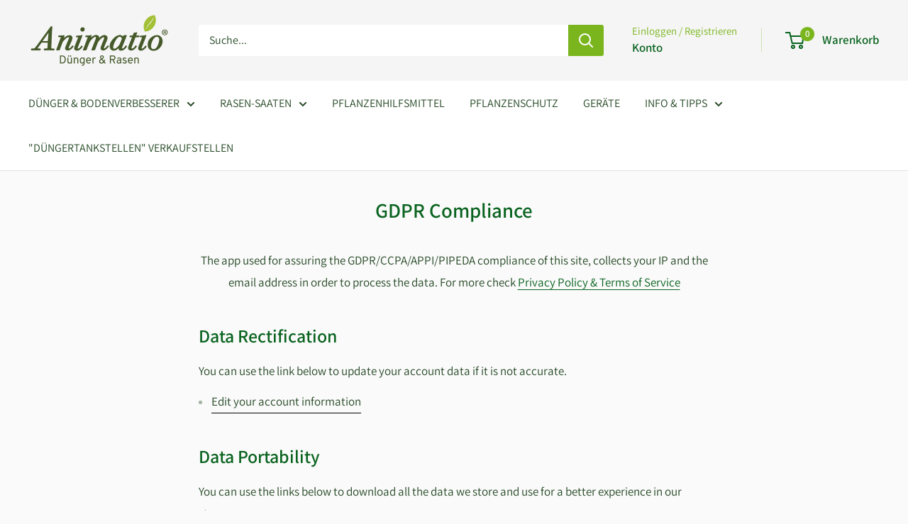

--- FILE ---
content_type: text/javascript
request_url: https://animatio.de/cdn/shop/t/28/assets/custom.js?v=102476495355921946141767689171
body_size: -633
content:
//# sourceMappingURL=/cdn/shop/t/28/assets/custom.js.map?v=102476495355921946141767689171
